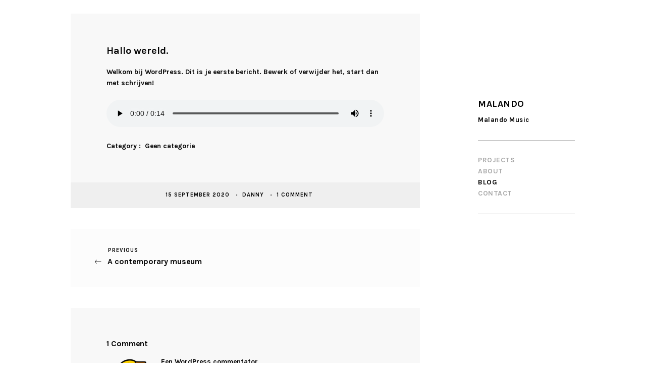

--- FILE ---
content_type: text/html; charset=UTF-8
request_url: https://malando.com/2020/09/15/hallo-wereld/
body_size: 7190
content:
<!DOCTYPE html>
<html lang="nl">
<head>
	<meta charset="UTF-8" />
	<meta http-equiv="X-UA-Compatible" content="IE=edge" />
	<meta name="viewport" content="width=device-width, initial-scale=1, maximum-scale=5" />
		<link rel="pingback" href="https://malando.com/xmlrpc.php">
		<title>Hallo wereld. &#8211; Malando</title>
<link rel='dns-prefetch' href='//fonts.googleapis.com' />
<link rel='dns-prefetch' href='//s.w.org' />
<link href='https://fonts.gstatic.com' crossorigin rel='preconnect' />
<link rel="alternate" type="application/rss+xml" title="Malando &raquo; Feed" href="https://malando.com/feed/" />
<link rel="alternate" type="application/rss+xml" title="Malando &raquo; Reactiesfeed" href="https://malando.com/comments/feed/" />
<link rel="alternate" type="application/rss+xml" title="Malando &raquo; Hallo wereld. Reactiesfeed" href="https://malando.com/2020/09/15/hallo-wereld/feed/" />
		<script type="text/javascript">
			window._wpemojiSettings = {"baseUrl":"https:\/\/s.w.org\/images\/core\/emoji\/13.0.0\/72x72\/","ext":".png","svgUrl":"https:\/\/s.w.org\/images\/core\/emoji\/13.0.0\/svg\/","svgExt":".svg","source":{"concatemoji":"https:\/\/malando.com\/wp-includes\/js\/wp-emoji-release.min.js?ver=5.5.17"}};
			!function(e,a,t){var n,r,o,i=a.createElement("canvas"),p=i.getContext&&i.getContext("2d");function s(e,t){var a=String.fromCharCode;p.clearRect(0,0,i.width,i.height),p.fillText(a.apply(this,e),0,0);e=i.toDataURL();return p.clearRect(0,0,i.width,i.height),p.fillText(a.apply(this,t),0,0),e===i.toDataURL()}function c(e){var t=a.createElement("script");t.src=e,t.defer=t.type="text/javascript",a.getElementsByTagName("head")[0].appendChild(t)}for(o=Array("flag","emoji"),t.supports={everything:!0,everythingExceptFlag:!0},r=0;r<o.length;r++)t.supports[o[r]]=function(e){if(!p||!p.fillText)return!1;switch(p.textBaseline="top",p.font="600 32px Arial",e){case"flag":return s([127987,65039,8205,9895,65039],[127987,65039,8203,9895,65039])?!1:!s([55356,56826,55356,56819],[55356,56826,8203,55356,56819])&&!s([55356,57332,56128,56423,56128,56418,56128,56421,56128,56430,56128,56423,56128,56447],[55356,57332,8203,56128,56423,8203,56128,56418,8203,56128,56421,8203,56128,56430,8203,56128,56423,8203,56128,56447]);case"emoji":return!s([55357,56424,8205,55356,57212],[55357,56424,8203,55356,57212])}return!1}(o[r]),t.supports.everything=t.supports.everything&&t.supports[o[r]],"flag"!==o[r]&&(t.supports.everythingExceptFlag=t.supports.everythingExceptFlag&&t.supports[o[r]]);t.supports.everythingExceptFlag=t.supports.everythingExceptFlag&&!t.supports.flag,t.DOMReady=!1,t.readyCallback=function(){t.DOMReady=!0},t.supports.everything||(n=function(){t.readyCallback()},a.addEventListener?(a.addEventListener("DOMContentLoaded",n,!1),e.addEventListener("load",n,!1)):(e.attachEvent("onload",n),a.attachEvent("onreadystatechange",function(){"complete"===a.readyState&&t.readyCallback()})),(n=t.source||{}).concatemoji?c(n.concatemoji):n.wpemoji&&n.twemoji&&(c(n.twemoji),c(n.wpemoji)))}(window,document,window._wpemojiSettings);
		</script>
		<style type="text/css">
img.wp-smiley,
img.emoji {
	display: inline !important;
	border: none !important;
	box-shadow: none !important;
	height: 1em !important;
	width: 1em !important;
	margin: 0 .07em !important;
	vertical-align: -0.1em !important;
	background: none !important;
	padding: 0 !important;
}
</style>
	<link rel='stylesheet' id='wp-block-library-css'  href='https://malando.com/wp-includes/css/dist/block-library/style.min.css?ver=5.5.17' type='text/css' media='all' />
<link rel='stylesheet' id='contact-form-7-css'  href='https://malando.com/wp-content/plugins/contact-form-7/includes/css/styles.css?ver=5.2.2' type='text/css' media='all' />
<link rel='stylesheet' id='kathy-google-fonts-css'  href='//fonts.googleapis.com/css?family=Karla%3A400%2C400i%2C700%2C700i' type='text/css' media='all' />
<link rel='stylesheet' id='ionicon-css'  href='https://malando.com/wp-content/themes/kathy/css/ionicons.min.css' type='text/css' media='all' />
<link rel='stylesheet' id='font-awesome-css'  href='https://malando.com/wp-content/themes/kathy/css/font-awesome.min.css' type='text/css' media='all' />
<link rel='stylesheet' id='jquery-mmenu-css'  href='https://malando.com/wp-content/themes/kathy/css/jquery.mmenu.all.css' type='text/css' media='all' />
<link rel='stylesheet' id='jquery-fancybox-css'  href='https://malando.com/wp-content/themes/kathy/css/jquery.fancybox.css' type='text/css' media='all' />
<link rel='stylesheet' id='jquery-fancybox-helpers-thumbs-css'  href='https://malando.com/wp-content/themes/kathy/css/fancybox/helpers/jquery.fancybox-thumbs.css' type='text/css' media='all' />
<link rel='stylesheet' id='jquery-fancybox-helpers-buttons-css'  href='https://malando.com/wp-content/themes/kathy/css/fancybox/helpers/jquery.fancybox-buttons.css' type='text/css' media='all' />
<link rel='stylesheet' id='kathy-theme-css'  href='https://malando.com/wp-content/themes/kathy/style.css?ver=2.0.0.1' type='text/css' media='all' />
<script type='text/javascript' src='https://malando.com/wp-includes/js/jquery/jquery.js?ver=1.12.4-wp' id='jquery-core-js'></script>
<script type='text/javascript' src='https://malando.com/wp-content/themes/kathy/js/modernizr-custom.js' id='modernizr-js'></script>
<link rel="https://api.w.org/" href="https://malando.com/wp-json/" /><link rel="alternate" type="application/json" href="https://malando.com/wp-json/wp/v2/posts/1" /><link rel="EditURI" type="application/rsd+xml" title="RSD" href="https://malando.com/xmlrpc.php?rsd" />
<link rel="wlwmanifest" type="application/wlwmanifest+xml" href="https://malando.com/wp-includes/wlwmanifest.xml" /> 
<link rel='prev' title='A contemporary museum' href='https://malando.com/2017/06/07/a-contemporary-museum/' />
<meta name="generator" content="WordPress 5.5.17" />
<link rel="canonical" href="https://malando.com/2020/09/15/hallo-wereld/" />
<link rel='shortlink' href='https://malando.com/?p=1' />
<link rel="alternate" type="application/json+oembed" href="https://malando.com/wp-json/oembed/1.0/embed?url=https%3A%2F%2Fmalando.com%2F2020%2F09%2F15%2Fhallo-wereld%2F" />
<link rel="alternate" type="text/xml+oembed" href="https://malando.com/wp-json/oembed/1.0/embed?url=https%3A%2F%2Fmalando.com%2F2020%2F09%2F15%2Fhallo-wereld%2F&#038;format=xml" />
<style id="kirki-inline-styles">h1, h2, h3, h4, h5, h6, .site-logo, .site-logo a, .site-title, #mobile-menu-toggle, #mobile-menu-entity, .post-intro, .post-navigation, .portfolio-categories{font-family:Karla;}body, .tagline{font-family:Karla;}.site-title-heading, .site-title, .logo-tagline-wrapper .logo-wrapper{text-transform:uppercase;font-size:18px;font-weight:700;letter-spacing:0.5px;}.tagline{font-size:13px;font-weight:400;letter-spacing:0.5px;color:#050505;}.menu-style{text-transform:uppercase;font-size:14px;font-weight:700;}.menu-style > li{letter-spacing:0.5px;}.sub-menu{font-size:13px;width:18.18em;background-color:#efefef;}.menu-list .sub-menu a, .menu-list .children a{font-weight:400;color:#050505;}.sub-menu li{letter-spacing:0.5px;}.copyright-social-wrapper, .search-button-text{text-transform:uppercase;font-size:11px;}.social-icons{font-size:1.3em;}.copyright-social-wrapper{letter-spacing:1px;color:#888;}h1{font-size:1.8em;}h2{font-size:1.5em;}h3{font-size:1.375em;}h4{font-size:1.25em;}h5{font-size:1.125em;}h6{font-size:1em;}h1, h2, h3, h4, h5, h6, .post-title, .post-item .post-title a, .section-title, .section-title a{font-weight:700;color:#050505;}h1, h2, h3, .post-title, .post-item .post-title a, .section-title{letter-spacing:0px;}body, main{font-size:14px;}body, .post-content, .post-excerpt, .image-caption, .section-content{font-weight:400;}main a{font-weight:700;}.search-result-list article .post-title, .blog-list article .post-title{font-size:1.42em;}.post-title{font-size:1.42em;}.post-meta-wrapper{font-size:0.78em;}.section-title{font-size:1.14em;}.numbers-pagination{font-size:1em;}.widget-title{font-size:1em;font-weight:700;letter-spacing:1px;color:#050505;}.theme-widget-area{font-size:13px;font-weight:400;letter-spacing:0px;color:#050505;}.theme-widget-area a{font-weight:700;color:#050505;}.portfolio-title{text-transform:none;font-size:0.8em;font-weight:400;letter-spacing:0.5px;}.portfolio-categories{text-transform:lowercase;font-size:1.28em;font-weight:700;letter-spacing:0.25px;}body{background-color:#fff;}#search-panel-wrapper .search-field, #search-close-button{color:#050505;}#search-panel-wrapper .search-field{border-color:#050505;}#search-panel-wrapper{background-color:#ffffff;}.fancybox-overlay{background:rgba(248,248,248,1) !important;}.fancybox-title-outside-wrap, .fancybox-close{color:#050505;}table, table th, table td, .woocommerce .shop_table th, .woocommerce .shop_table td, .checkout_coupon, .woocommerce-form-login, .woocommerce .register, .woocommerce ul.order_details, .woocommerce ul.order_details li, .woocommerce-MyAccount-navigation a, .blog-single .post-meta-wrapper, .comment-respond, .comment-navigation, .wc-tabs a, .wc-tab.panel, .single-product .variations{border-color:#eaeaea;}.upsells .products, .related .products, .cross-sells .products{background-color:#eaeaea;}table th, .payment_box{background-color:#f1f1f1;}.payment_box::after{border-color:transparent transparent #f1f1f1;}table tr:hover{background-color:#f8f8f8;}input[type="text"], input[type="password"], input[type="email"], input[type="search"], input[type="number"], input[type="url"], input[type="tel"], textarea, select, .select2-container .select2-selection--single .select2-selection__rendered{color:#050505;}.select2-container--default .select2-selection--single .select2-selection__arrow b{border-color:#050505 transparent transparent;}.select2-container--default.select2-container--open .select2-selection--single .select2-selection__arrow b{border-color:transparent transparent #050505;}input[type="text"], input[type="password"], input[type="email"], input[type="search"], input[type="number"], input[type="url"], input[type="tel"], textarea, select, .select2-container .select2-selection--single{border-color:#ccc;background-color:#fff;}.theme-widget-area input:focus, .theme-widget-area textarea:focus, .theme-widget-area input[type="button"], .theme-widget-area input[type="submit"], .theme-widget-area button, .theme-widget-area a.button{border-color:#fff;}input:focus, textarea:focus{border-color:#050505;}input[type="button"], input[type="submit"], button, a.button, .post-item .button{color:#ffffff;background-color:#050505;}.site-title-heading a, .site-title{color:#050505;}.menu-list > li > a{color:#aaa;}.menu-style > li:hover > a, .menu-style > li > a:hover{color:#050505;}#root-container .menu-style > .current_page_item > a, #root-container .menu-style > .current-menu-item > a, #root-container .menu-style > .current-menu-parent > a, #root-container .menu-style > .current-menu-ancestor > a, #root-container .menu-style > li.active > a, #mobile-menu-toggle{color:#050505;}.sub-menu > li:hover > a, .menu-list .children > li:hover > a, .portfolio-categories > li:hover > a{color:#050505;}.sub-menu .sub-menu, .menu-list > li > .children .children{background-color:#e1e1e1;}.site-menu, .logo-tagline-wrapper{border-color:#b5b5b5;}.copyright-social-wrapper a, .search-button-wrapper a{color:#050505;}#content-container, .meta-title, .price{color:#050505;}.post-item a, .post-meta-wrapper, .post-meta a, .content-section-wrapper a, .next-prev-post-navigation a, .woocommerce-products-header a{color:#050505;}.post-content-container, .content-section-wrapper, .single-uxbarn_portfolio .portfolio-item, .portfolio-loading-wrapper, .wc-tabs li.active a, .wc-tabs li.active a, .product-category{background-color:#f8f8f8;}.wc-tabs li.active a{border-bottom-color:#f8f8f8;}.post-image, .post-meta-wrapper{background-color:#efefef;}.next-prev-post-navigation{background-color:#fcfcfc;}.numbers-pagination a, .numbers-pagination .current::after, .numbers-pagination a::after, .woocommerce-pagination .page-numbers a{color:#050505;}.numbers-pagination .current, .woocommerce-pagination .page-numbers .current{color:#ccc;}.inner-theme-widget-area{background:#fff;border-color:#b5b5b5;}.loading-text{color:#050505;}.progress-bar{background:#050505;}.loading-bar{background:#888;}.portfolio-categories a{color:#aaa;}body .portfolio-categories a:hover{color:#050505;}.active-portfolio-category-title{color:#050505;}@media only screen and (max-width: 600px){.theme-wc-enabled .woocommerce .shop_table tr{border-color:#eaeaea;}}@media only screen and (max-width: 1150px){#side-container{border-color:#b5b5b5;}}@media only screen and (max-width: 1000px){.portfolio-categories li::after{color:#aaa;}}/* latin-ext */
@font-face {
  font-family: 'Karla';
  font-style: italic;
  font-weight: 400;
  font-display: swap;
  src: url(https://malando.com/wp-content/fonts/karla/font) format('woff');
  unicode-range: U+0100-02BA, U+02BD-02C5, U+02C7-02CC, U+02CE-02D7, U+02DD-02FF, U+0304, U+0308, U+0329, U+1D00-1DBF, U+1E00-1E9F, U+1EF2-1EFF, U+2020, U+20A0-20AB, U+20AD-20C0, U+2113, U+2C60-2C7F, U+A720-A7FF;
}
/* latin */
@font-face {
  font-family: 'Karla';
  font-style: italic;
  font-weight: 400;
  font-display: swap;
  src: url(https://malando.com/wp-content/fonts/karla/font) format('woff');
  unicode-range: U+0000-00FF, U+0131, U+0152-0153, U+02BB-02BC, U+02C6, U+02DA, U+02DC, U+0304, U+0308, U+0329, U+2000-206F, U+20AC, U+2122, U+2191, U+2193, U+2212, U+2215, U+FEFF, U+FFFD;
}
/* latin-ext */
@font-face {
  font-family: 'Karla';
  font-style: italic;
  font-weight: 700;
  font-display: swap;
  src: url(https://malando.com/wp-content/fonts/karla/font) format('woff');
  unicode-range: U+0100-02BA, U+02BD-02C5, U+02C7-02CC, U+02CE-02D7, U+02DD-02FF, U+0304, U+0308, U+0329, U+1D00-1DBF, U+1E00-1E9F, U+1EF2-1EFF, U+2020, U+20A0-20AB, U+20AD-20C0, U+2113, U+2C60-2C7F, U+A720-A7FF;
}
/* latin */
@font-face {
  font-family: 'Karla';
  font-style: italic;
  font-weight: 700;
  font-display: swap;
  src: url(https://malando.com/wp-content/fonts/karla/font) format('woff');
  unicode-range: U+0000-00FF, U+0131, U+0152-0153, U+02BB-02BC, U+02C6, U+02DA, U+02DC, U+0304, U+0308, U+0329, U+2000-206F, U+20AC, U+2122, U+2191, U+2193, U+2212, U+2215, U+FEFF, U+FFFD;
}
/* latin-ext */
@font-face {
  font-family: 'Karla';
  font-style: normal;
  font-weight: 400;
  font-display: swap;
  src: url(https://malando.com/wp-content/fonts/karla/font) format('woff');
  unicode-range: U+0100-02BA, U+02BD-02C5, U+02C7-02CC, U+02CE-02D7, U+02DD-02FF, U+0304, U+0308, U+0329, U+1D00-1DBF, U+1E00-1E9F, U+1EF2-1EFF, U+2020, U+20A0-20AB, U+20AD-20C0, U+2113, U+2C60-2C7F, U+A720-A7FF;
}
/* latin */
@font-face {
  font-family: 'Karla';
  font-style: normal;
  font-weight: 400;
  font-display: swap;
  src: url(https://malando.com/wp-content/fonts/karla/font) format('woff');
  unicode-range: U+0000-00FF, U+0131, U+0152-0153, U+02BB-02BC, U+02C6, U+02DA, U+02DC, U+0304, U+0308, U+0329, U+2000-206F, U+20AC, U+2122, U+2191, U+2193, U+2212, U+2215, U+FEFF, U+FFFD;
}
/* latin-ext */
@font-face {
  font-family: 'Karla';
  font-style: normal;
  font-weight: 700;
  font-display: swap;
  src: url(https://malando.com/wp-content/fonts/karla/font) format('woff');
  unicode-range: U+0100-02BA, U+02BD-02C5, U+02C7-02CC, U+02CE-02D7, U+02DD-02FF, U+0304, U+0308, U+0329, U+1D00-1DBF, U+1E00-1E9F, U+1EF2-1EFF, U+2020, U+20A0-20AB, U+20AD-20C0, U+2113, U+2C60-2C7F, U+A720-A7FF;
}
/* latin */
@font-face {
  font-family: 'Karla';
  font-style: normal;
  font-weight: 700;
  font-display: swap;
  src: url(https://malando.com/wp-content/fonts/karla/font) format('woff');
  unicode-range: U+0000-00FF, U+0131, U+0152-0153, U+02BB-02BC, U+02C6, U+02DA, U+02DC, U+0304, U+0308, U+0329, U+2000-206F, U+20AC, U+2122, U+2191, U+2193, U+2212, U+2215, U+FEFF, U+FFFD;
}</style></head>
		
<body class="post-template-default single single-post postid-1 single-format-standard " >
	
	<div id="root-container" class="clearfix">
		
		<header id="side-container">
			
						
			<div class="logo-tagline-wrapper  with-tagline ">
				<div class="logo-wrapper">
						
										
						<a href="https://malando.com/">
						<span class="site-title">Malando</span>						</a>
						
										
				</div>
				
				<span class="tagline">Malando Music</span>				
			</div>
			
			<nav class="site-menu">
				
				<ul id="menu-main-menu" class="menu-list menu-style"><li id="menu-item-28" class="menu-item menu-item-type-post_type menu-item-object-page menu-item-home menu-item-28"><a href="https://malando.com/">Projects</a></li>
<li id="menu-item-25" class="menu-item menu-item-type-post_type menu-item-object-page menu-item-25"><a href="https://malando.com/about-kathy-paulson/">About</a></li>
<li id="menu-item-26" class="menu-item menu-item-type-post_type menu-item-object-page current_page_parent menu-item-26 current-menu-item"><a href="https://malando.com/blog/">Blog</a></li>
<li id="menu-item-27" class="menu-item menu-item-type-post_type menu-item-object-page menu-item-27"><a href="https://malando.com/contact/">Contact</a></li>
</ul>				
				<!-- Mobile menu container: the items will be generated in the JS -->
				<div id="mobile-menu">
					<a id="mobile-menu-toggle" href="#mobile-menu-entity">
						<span class="mobile-menu-text">Menu</span>
						<i class="ion-navicon"></i></a>
					<div id="mobile-menu-entity"></div>
				</div>
				
			</nav>
			
						
			<div class="copyright-social-wrapper">
				
								
								
			</div>
			
		</header>
		
		<div id="main-container">
			<main id="content-container" class="clearfix">
				
	
	<div class="blog-single">
			
		<article id="post-1" class="post-1 post type-post status-publish format-standard hentry category-geen-categorie post-item no-post-thumbnail">
				
						
			<div class="post-content-container clearfix">
				
				<h1 class="post-title">Hallo wereld.</h1>
				
				<div class="inner-post-content-container">
					<div class="post-content">
						
<p>Welkom bij WordPress. Dit is je eerste bericht. Bewerk of verwijder het, start dan met schrijven!</p>



<p></p>



<figure class="wp-block-audio"><audio controls src="https://malando.com/wp-content/uploads/2020/09/Untitled-Unreleased-Song-Snippet.mp3"></audio></figure>
						
						
						<div class="post-categories-tags-wrapper">
							
														
															<ul class="post-meta meta-others meta-categories">
									<li class="meta-title">
										Category									</li>
									<li><a href="https://malando.com/category/geen-categorie/">Geen categorie</a></li>								</ul>
														
														
														
						</div>
						<!-- .post-categories-tags-wrapper -->
						
					</div>
				</div>
				<!-- .inner-post-content-container -->
			</div>
			<!-- .post-content-container -->
			
			
<!-- Blog Meta Info -->
<div class="post-meta-wrapper">
	<div class="inner-post-meta-wrapper">
		
		<ul class="post-meta meta-general">
			<li class="meta-date">
				<a href="https://malando.com/2020/09/15/hallo-wereld/">
					<time class="published" datetime="2020-09-15">15 september 2020</time>
				</a>
			</li>

						
						
				<li class="meta-author">
					<a href="https://malando.com/author/danny/">
						danny					</a>
				</li>
				
							
							<li class="meta-comments">
					<a href="https://malando.com/2020/09/15/hallo-wereld/#comments">1 Comment</a>				</li>
					</ul>
		
	</div>
</div>
<!-- .post-meta-wrapper -->
						
						
			<div class="next-prev-post-navigation content-width">
	<nav class="navigation post-navigation" role="navigation" aria-label="Berichten">
		<h2 class="screen-reader-text">Bericht navigatie</h2>
		<div class="nav-links"><div class="nav-previous"><a href="https://malando.com/2017/06/07/a-contemporary-museum/" rel="prev"><span class="screen-reader-text">Previous Post</span><span aria-hidden="true" class="nav-subtitle">Previous</span> <span class="nav-title"><span class="nav-title-icon-wrapper"><i class="ion-ios-arrow-thin-left"></i></span>A contemporary museum</span></a></div></div>
	</nav></div>
<section id="comments" class="comments content-section-wrapper clearfix ">
	<h3 class="section-title">1 Comment</h3>
	<div class="section-content clearfix">
		
					
			<ul class="comment-list">
						<li class="comment even thread-even depth-1" id="comment-1">
		
					<article id="div-comment-1" class="comment-body clearfix">
				
			<div class="comment-author-avatar">
				<img alt='' src='https://secure.gravatar.com/avatar/d7a973c7dab26985da5f961be7b74480?s=100&#038;d=mm&#038;r=g' srcset='https://secure.gravatar.com/avatar/d7a973c7dab26985da5f961be7b74480?s=200&#038;d=mm&#038;r=g 2x' class='avatar avatar-100 photo' height='100' width='100' loading='lazy'/>			</div>
			
			<div class="comment-content-wrapper">
				
								
				<footer class="comment-meta">
					<div class="comment-author">
						<cite class="fn"><a href='https://wordpress.org/' rel='external nofollow ugc' class='url'>Een WordPress commentator</a></cite> 					</div>
					
					<div class="comment-date">
						<a href="https://malando.com/2020/09/15/hallo-wereld/#comment-1">15 september 2020 at 13:27</a>
					</div>
				</footer>
				
				<div class="comment-content">
					<p>Hoi, dit is een reactie.<br />
Om te beginnen met beheren, bewerken en verwijderen van reacties, ga je naar het Reacties scherm op het dashboard.<br />
Avatars van auteurs komen van <a href="https://gravatar.com">Gravatar</a>.</p>
									</div>
				
				<div class="reply">
					<a rel='nofollow' class='comment-reply-link' href='https://malando.com/2020/09/15/hallo-wereld/?replytocom=1#respond' data-commentid="1" data-postid="1" data-belowelement="div-comment-1" data-respondelement="respond" data-replyto="Antwoord op Een WordPress commentator" aria-label='Antwoord op Een WordPress commentator'>Reply</a>				</div>
				
			</div>
			
					</article>
				</li><!-- #comment-## -->
			</ul>
			
						
				
				
			<div id="respond" class="comment-respond">
		<h3 id="reply-title" class="comment-reply-title">Geef een reactie <small><a rel="nofollow" id="cancel-comment-reply-link" href="/2020/09/15/hallo-wereld/#respond" style="display:none;">Reactie annuleren</a></small></h3><form action="https://malando.com/wp-comments-post.php" method="post" id="commentform" class="comment-form" novalidate><p class="comment-notes"><span id="email-notes">Het e-mailadres wordt niet gepubliceerd.</span> Vereiste velden zijn gemarkeerd met <span class="required">*</span></p><p class="comment-form-comment"><label for="comment">Reactie</label> <textarea id="comment" name="comment" cols="45" rows="8" maxlength="65525" required="required"></textarea></p><p class="comment-form-author"><label for="author">Naam <span class="required">*</span></label> <input id="author" name="author" type="text" value="" size="30" maxlength="245" required='required' /></p>
<p class="comment-form-email"><label for="email">E-mail <span class="required">*</span></label> <input id="email" name="email" type="email" value="" size="30" maxlength="100" aria-describedby="email-notes" required='required' /></p>
<p class="comment-form-url"><label for="url">Site</label> <input id="url" name="url" type="url" value="" size="30" maxlength="200" /></p>
<p class="comment-form-cookies-consent"><input id="wp-comment-cookies-consent" name="wp-comment-cookies-consent" type="checkbox" value="yes" /> <label for="wp-comment-cookies-consent">Mijn naam, e-mail en site bewaren in deze browser voor de volgende keer wanneer ik een reactie plaats.</label></p>
<p class="form-submit"><input name="submit" type="submit" id="submit" class="submit" value="Reactie plaatsen" /> <input type='hidden' name='comment_post_ID' value='1' id='comment_post_ID' />
<input type='hidden' name='comment_parent' id='comment_parent' value='0' />
</p><p style="display: none;"><input type="hidden" id="ak_js" name="ak_js" value="65"/></p></form>	</div><!-- #respond -->
			
	</div>
</section>			
			
		</article>
		
	</div>
	<!-- .blog-single -->
	


			</main>
			<!-- #content-container -->
		
		</div>
		<!-- #main-container -->
			
	</div>
	<!-- #root-container -->

	

	
	<!-- Fullscreen Search Panel -->
	<div id="search-panel-wrapper">
		<div id="inner-search-panel">
			<form role="search" method="get" class="search-form" action="https://malando.com/">
				<label>
					<span class="screen-reader-text">Zoeken naar:</span>
					<input type="search" class="search-field" placeholder="Zoeken &hellip;" value="" name="s" />
				</label>
				<input type="submit" class="search-submit" value="Zoeken" />
			</form>			<a id="search-close-button" href="javascript:;" title="Close"><i class="ion-ios-close-empty"></i></a>
		</div>
	</div>
	
	<script type='text/javascript' id='contact-form-7-js-extra'>
/* <![CDATA[ */
var wpcf7 = {"apiSettings":{"root":"https:\/\/malando.com\/wp-json\/contact-form-7\/v1","namespace":"contact-form-7\/v1"}};
/* ]]> */
</script>
<script type='text/javascript' src='https://malando.com/wp-content/plugins/contact-form-7/includes/js/scripts.js?ver=5.2.2' id='contact-form-7-js'></script>
<script type='text/javascript' src='https://malando.com/wp-content/themes/kathy/js/superfish.js' id='superfish-js'></script>
<script type='text/javascript' src='https://malando.com/wp-content/themes/kathy/js/jquery.fitvids.js' id='jquery-fitvids-js'></script>
<script type='text/javascript' src='https://malando.com/wp-content/themes/kathy/js/jquery.mmenu.all.js' id='jquery-mmenu-js'></script>
<script type='text/javascript' src='https://malando.com/wp-content/themes/kathy/js/jquery.fancybox.pack.js' id='jquery-fancybox-js'></script>
<script type='text/javascript' src='https://malando.com/wp-content/themes/kathy/js/fancybox-helpers/jquery.fancybox-thumbs.js' id='jquery-fancybox-helpers-thumbs-js'></script>
<script type='text/javascript' src='https://malando.com/wp-content/themes/kathy/js/fancybox-helpers/jquery.fancybox-buttons.js' id='jquery-fancybox-helpers-buttons-js'></script>
<script type='text/javascript' src='https://malando.com/wp-includes/js/imagesloaded.min.js?ver=4.1.4' id='imagesloaded-js'></script>
<script type='text/javascript' src='https://malando.com/wp-content/themes/kathy/js/jquery.flex-images.js' id='jquery-flex-images-js'></script>
<script type='text/javascript' src='https://malando.com/wp-content/themes/kathy/js/jquery.easing.js' id='jquery-easing-js'></script>
<script type='text/javascript' id='kathy-theme-js-extra'>
/* <![CDATA[ */
var ThemeOptions = {"clear_text":"Clear","justified_images_row_height":"350","modal_search_input_text":"Type and hit enter","show_search_button":"","enable_lightbox_wp_gallery":"1","lightbox_error_text":"The requested content cannot be loaded. Please try again later.","lightbox_next_text":"Next","lightbox_prev_text":"Previous","lightbox_close_text":"Close","lightbox_start_slide_text":"Start slideshow","lightbox_pause_slide_text":"Pause slideshow","lightbox_toggle_size_text":"Toggle size"};
/* ]]> */
</script>
<script type='text/javascript' src='https://malando.com/wp-content/themes/kathy/js/kathy.js?ver=2.0.0.1' id='kathy-theme-js'></script>
<script type='text/javascript' src='https://malando.com/wp-includes/js/comment-reply.min.js?ver=5.5.17' id='comment-reply-js'></script>
<script type='text/javascript' src='https://malando.com/wp-includes/js/wp-embed.min.js?ver=5.5.17' id='wp-embed-js'></script>
	
</body>
</html>

--- FILE ---
content_type: text/javascript
request_url: https://malando.com/wp-content/themes/kathy/js/jquery.fancybox.pack.js
body_size: 9842
content:
/*! fancyBox v2.1.7 fancyapps.com | fancyapps.com/fancybox/#license */
(function(t, J, f, x) {
    var L = f("html"),
        q = f(t),
        p = f(J),
        b = f.fancybox = function() {
            b.open.apply(this, arguments)
        },
        K = navigator.userAgent.match(/msie/i),
        D = null,
        u = J.createTouch !== x,
        v = function(a) {
            return a && a.hasOwnProperty && a instanceof f
        },
        r = function(a) {
            return a && "string" === f.type(a)
        },
        G = function(a) {
            return r(a) && 0 < a.indexOf("%")
        },
        m = function(a, c) {
            var d = parseInt(a, 10) || 0;
            c && G(a) && (d *= b.getViewport()[c] / 100);
            return Math.ceil(d)
        },
        y = function(a, b) {
            return m(a, b) + "px"
        };
    f.extend(b, {
        version: "2.1.7",
        defaults: {
            padding: 15,
            margin: 20,
            width: 800,
            height: 600,
            minWidth: 100,
            minHeight: 100,
            maxWidth: 9999,
            maxHeight: 9999,
            pixelRatio: 1,
            autoSize: !0,
            autoHeight: !1,
            autoWidth: !1,
            autoResize: !0,
            autoCenter: !u,
            fitToView: !0,
            aspectRatio: !1,
            topRatio: .5,
            leftRatio: .5,
            scrolling: "auto",
            wrapCSS: "",
            arrows: !0,
            closeBtn: !0,
            closeClick: !1,
            nextClick: !1,
            mouseWheel: !0,
            autoPlay: !1,
            playSpeed: 3E3,
            preload: 3,
            modal: !1,
            loop: !0,
            ajax: {
                dataType: "html",
                headers: {
                    "X-fancyBox": !0
                }
            },
            iframe: {
                scrolling: "auto",
                preload: !0
            },
            swf: {
                wmode: "transparent",
                allowfullscreen: "true",
                allowscriptaccess: "always"
            },
            keys: {
                next: {
                    13: "left",
                    34: "up",
                    39: "left",
                    40: "up"
                },
                prev: {
                    8: "right",
                    33: "down",
                    37: "right",
                    38: "down"
                },
                close: [27],
                play: [32],
                toggle: [70]
            },
            direction: {
                next: "left",
                prev: "right"
            },
            scrollOutside: !0,
            index: 0,
            type: null,
            href: null,
            content: null,
            title: null,
            tpl: {
                wrap: '<div class="fancybox-wrap" tabIndex="-1"><div class="fancybox-skin"><div class="fancybox-outer"><div class="fancybox-inner"></div></div></div></div>',
                image: '<img class="fancybox-image" src="{href}" alt="" />',
                iframe: '<iframe id="fancybox-frame{rnd}" name="fancybox-frame{rnd}" class="fancybox-iframe" frameborder="0" vspace="0" hspace="0" webkitAllowFullScreen mozallowfullscreen allowFullScreen' +
                    (K ? ' allowtransparency="true"' : "") + "></iframe>",
                error: '<p class="fancybox-error">The requested content cannot be loaded.<br/>Please try again later.</p>',
                closeBtn: '<a title="Close" class="fancybox-item fancybox-close" href="javascript:;"></a>',
                next: '<a title="Next" class="fancybox-nav fancybox-next" href="javascript:;"><span></span></a>',
                prev: '<a title="Previous" class="fancybox-nav fancybox-prev" href="javascript:;"><span></span></a>',
                loading: '<div id="fancybox-loading"><div></div></div>'
            },
            openEffect: "fade",
            openSpeed: 250,
            openEasing: "swing",
            openOpacity: !0,
            openMethod: "zoomIn",
            closeEffect: "fade",
            closeSpeed: 250,
            closeEasing: "swing",
            closeOpacity: !0,
            closeMethod: "zoomOut",
            nextEffect: "elastic",
            nextSpeed: 250,
            nextEasing: "swing",
            nextMethod: "changeIn",
            prevEffect: "elastic",
            prevSpeed: 250,
            prevEasing: "swing",
            prevMethod: "changeOut",
            helpers: {
                overlay: !0,
                title: !0
            },
            onCancel: f.noop,
            beforeLoad: f.noop,
            afterLoad: f.noop,
            beforeShow: f.noop,
            afterShow: f.noop,
            beforeChange: f.noop,
            beforeClose: f.noop,
            afterClose: f.noop
        },
        group: {},
        opts: {},
        previous: null,
        coming: null,
        current: null,
        isActive: !1,
        isOpen: !1,
        isOpened: !1,
        wrap: null,
        skin: null,
        outer: null,
        inner: null,
        player: {
            timer: null,
            isActive: !1
        },
        ajaxLoad: null,
        imgPreload: null,
        transitions: {},
        helpers: {},
        open: function(a, c) {
            if (a && (f.isPlainObject(c) || (c = {}), !1 !== b.close(!0))) return f.isArray(a) || (a = v(a) ? f(a).get() : [a]), f.each(a, function(d, e) {
                var k = {},
                    g, l, h, n, m;
                "object" === f.type(e) && (e.nodeType && (e = f(e)), v(e) ? (k = {
                    href: e.data("fancybox-href") || e.attr("href"),
                    title: f("<div/>").text(e.data("fancybox-title") ||
                        e.attr("title") || "").html(),
                    isDom: !0,
                    element: e
                }, f.metadata && f.extend(!0, k, e.metadata())) : k = e);
                g = c.href || k.href || (r(e) ? e : null);
                l = c.title !== x ? c.title : k.title || "";
                n = (h = c.content || k.content) ? "html" : c.type || k.type;
                !n && k.isDom && (n = e.data("fancybox-type"), n || (n = (n = e.prop("class").match(/fancybox\.(\w+)/)) ? n[1] : null));
                r(g) && (n || (b.isImage(g) ? n = "image" : b.isSWF(g) ? n = "swf" : "#" === g.charAt(0) ? n = "inline" : r(e) && (n = "html", h = e)), "ajax" === n && (m = g.split(/\s+/, 2), g = m.shift(), m = m.shift()));
                h || ("inline" === n ? g ? h = f(r(g) ?
                    g.replace(/.*(?=#[^\s]+$)/, "") : g) : k.isDom && (h = e) : "html" === n ? h = g : n || g || !k.isDom || (n = "inline", h = e));
                f.extend(k, {
                    href: g,
                    type: n,
                    content: h,
                    title: l,
                    selector: m
                });
                a[d] = k
            }), b.opts = f.extend(!0, {}, b.defaults, c), c.keys !== x && (b.opts.keys = c.keys ? f.extend({}, b.defaults.keys, c.keys) : !1), b.group = a, b._start(b.opts.index)
        },
        cancel: function() {
            var a = b.coming;
            a && !1 === b.trigger("onCancel") || (b.hideLoading(), a && (b.ajaxLoad && b.ajaxLoad.abort(), b.ajaxLoad = null, b.imgPreload && (b.imgPreload.onload = b.imgPreload.onerror = null), a.wrap &&
                a.wrap.stop(!0, !0).trigger("onReset").remove(), b.coming = null, b.current || b._afterZoomOut(a)))
        },
        close: function(a) {
            b.cancel();
            !1 !== b.trigger("beforeClose") && (b.unbindEvents(), b.isActive && (b.isOpen && !0 !== a ? (b.isOpen = b.isOpened = !1, b.isClosing = !0, f(".fancybox-item, .fancybox-nav").remove(), b.wrap.stop(!0, !0).removeClass("fancybox-opened"), b.transitions[b.current.closeMethod]()) : (f(".fancybox-wrap").stop(!0).trigger("onReset").remove(), b._afterZoomOut())))
        },
        play: function(a) {
            var c = function() {
                    clearTimeout(b.player.timer)
                },
                d = function() {
                    c();
                    b.current && b.player.isActive && (b.player.timer = setTimeout(b.next, b.current.playSpeed))
                },
                e = function() {
                    c();
                    p.unbind(".player");
                    b.player.isActive = !1;
                    b.trigger("onPlayEnd")
                };
            !0 === a || !b.player.isActive && !1 !== a ? b.current && (b.current.loop || b.current.index < b.group.length - 1) && (b.player.isActive = !0, p.bind({
                "onCancel.player beforeClose.player": e,
                "onUpdate.player": d,
                "beforeLoad.player": c
            }), d(), b.trigger("onPlayStart")) : e()
        },
        next: function(a) {
            var c = b.current;
            c && (r(a) || (a = c.direction.next), b.jumpto(c.index +
                1, a, "next"))
        },
        prev: function(a) {
            var c = b.current;
            c && (r(a) || (a = c.direction.prev), b.jumpto(c.index - 1, a, "prev"))
        },
        jumpto: function(a, c, d) {
            var e = b.current;
            e && (a = m(a), b.direction = c || e.direction[a >= e.index ? "next" : "prev"], b.router = d || "jumpto", e.loop && (0 > a && (a = e.group.length + a % e.group.length), a %= e.group.length), e.group[a] !== x && (b.cancel(), b._start(a)))
        },
        reposition: function(a, c) {
            var d = b.current,
                e = d ? d.wrap : null,
                k;
            e && (k = b._getPosition(c), a && "scroll" === a.type ? (delete k.position, e.stop(!0, !0).animate(k, 200)) : (e.css(k),
                d.pos = f.extend({}, d.dim, k)))
        },
        update: function(a) {
            var c = a && a.originalEvent && a.originalEvent.type,
                d = !c || "orientationchange" === c;
            d && (clearTimeout(D), D = null);
            b.isOpen && !D && (D = setTimeout(function() {
                var e = b.current;
                e && !b.isClosing && (b.wrap.removeClass("fancybox-tmp"), (d || "load" === c || "resize" === c && e.autoResize) && b._setDimension(), "scroll" === c && e.canShrink || b.reposition(a), b.trigger("onUpdate"), D = null)
            }, d && !u ? 0 : 300))
        },
        toggle: function(a) {
            b.isOpen && (b.current.fitToView = "boolean" === f.type(a) ? a : !b.current.fitToView,
                u && (b.wrap.removeAttr("style").addClass("fancybox-tmp"), b.trigger("onUpdate")), b.update())
        },
        hideLoading: function() {
            p.unbind(".loading");
            f("#fancybox-loading").remove()
        },
        showLoading: function() {
            var a, c;
            b.hideLoading();
            a = f(b.opts.tpl.loading).click(b.cancel).appendTo("body");
            p.bind("keydown.loading", function(a) {
                27 === (a.which || a.keyCode) && (a.preventDefault(), b.cancel())
            });
            b.defaults.fixed || (c = b.getViewport(), a.css({
                position: "absolute",
                top: .5 * c.h + c.y,
                left: .5 * c.w + c.x
            }));
            b.trigger("onLoading")
        },
        getViewport: function() {
            var a =
                b.current && b.current.locked || !1,
                c = {
                    x: q.scrollLeft(),
                    y: q.scrollTop()
                };
            a && a.length ? (c.w = a[0].clientWidth, c.h = a[0].clientHeight) : (c.w = u && t.innerWidth ? t.innerWidth : q.width(), c.h = u && t.innerHeight ? t.innerHeight : q.height());
            return c
        },
        unbindEvents: function() {
            b.wrap && v(b.wrap) && b.wrap.unbind(".fb");
            p.unbind(".fb");
            q.unbind(".fb")
        },
        bindEvents: function() {
            var a = b.current,
                c;
            a && (q.bind("orientationchange.fb" + (u ? "" : " resize.fb") + (a.autoCenter && !a.locked ? " scroll.fb" : ""), b.update), (c = a.keys) && p.bind("keydown.fb",
                function(d) {
                    var e = d.which || d.keyCode,
                        k = d.target || d.srcElement;
                    if (27 === e && b.coming) return !1;
                    d.ctrlKey || d.altKey || d.shiftKey || d.metaKey || k && (k.type || f(k).is("[contenteditable]")) || f.each(c, function(c, k) {
                        if (1 < a.group.length && k[e] !== x) return b[c](k[e]), d.preventDefault(), !1;
                        if (-1 < f.inArray(e, k)) return b[c](), d.preventDefault(), !1
                    })
                }), f.fn.mousewheel && a.mouseWheel && b.wrap.bind("mousewheel.fb", function(c, e, k, g) {
                for (var d = f(c.target || null), h = !1; d.length && !(h || d.is(".fancybox-skin") || d.is(".fancybox-wrap"));) h =
                    (h = d[0]) && !(h.style.overflow && "hidden" === h.style.overflow) && (h.clientWidth && h.scrollWidth > h.clientWidth || h.clientHeight && h.scrollHeight > h.clientHeight), d = f(d).parent();
                0 !== e && !h && 1 < b.group.length && !a.canShrink && (0 < g || 0 < k ? b.prev(0 < g ? "down" : "left") : (0 > g || 0 > k) && b.next(0 > g ? "up" : "right"), c.preventDefault())
            }))
        },
        trigger: function(a, c) {
            var d, e = c || b.coming || b.current;
            if (e) {
                f.isFunction(e[a]) && (d = e[a].apply(e, Array.prototype.slice.call(arguments, 1)));
                if (!1 === d) return !1;
                e.helpers && f.each(e.helpers, function(c,
                    d) {
                    if (d && b.helpers[c] && f.isFunction(b.helpers[c][a])) b.helpers[c][a](f.extend(!0, {}, b.helpers[c].defaults, d), e)
                })
            }
            p.trigger(a)
        },
        isImage: function(a) {
            return r(a) && a.match(/(^data:image\/.*,)|(\.(jp(e|g|eg)|gif|png|bmp|webp|svg)((\?|#).*)?$)/i)
        },
        isSWF: function(a) {
            return r(a) && a.match(/\.(swf)((\?|#).*)?$/i)
        },
        _start: function(a) {
            var c = {},
                d, e;
            a = m(a);
            d = b.group[a] || null;
            if (!d) return !1;
            c = f.extend(!0, {}, b.opts, d);
            d = c.margin;
            e = c.padding;
            "number" === f.type(d) && (c.margin = [d, d, d, d]);
            "number" === f.type(e) && (c.padding = [e, e, e, e]);
            c.modal && f.extend(!0, c, {
                closeBtn: !1,
                closeClick: !1,
                nextClick: !1,
                arrows: !1,
                mouseWheel: !1,
                keys: null,
                helpers: {
                    overlay: {
                        closeClick: !1
                    }
                }
            });
            c.autoSize && (c.autoWidth = c.autoHeight = !0);
            "auto" === c.width && (c.autoWidth = !0);
            "auto" === c.height && (c.autoHeight = !0);
            c.group = b.group;
            c.index = a;
            b.coming = c;
            if (!1 === b.trigger("beforeLoad")) b.coming = null;
            else {
                e = c.type;
                d = c.href;
                if (!e) return b.coming = null, b.current && b.router && "jumpto" !== b.router ? (b.current.index = a, b[b.router](b.direction)) : !1;
                b.isActive = !0;
                if ("image" ===
                    e || "swf" === e) c.autoHeight = c.autoWidth = !1, c.scrolling = "visible";
                "image" === e && (c.aspectRatio = !0);
                "iframe" === e && u && (c.scrolling = "scroll");
                c.wrap = f(c.tpl.wrap).addClass("fancybox-" + (u ? "mobile" : "desktop") + " fancybox-type-" + e + " fancybox-tmp " + c.wrapCSS).appendTo(c.parent || "body");
                f.extend(c, {
                    skin: f(".fancybox-skin", c.wrap),
                    outer: f(".fancybox-outer", c.wrap),
                    inner: f(".fancybox-inner", c.wrap)
                });
                f.each(["Top", "Right", "Bottom", "Left"], function(a, b) {
                    c.skin.css("padding" + b, y(c.padding[a]))
                });
                b.trigger("onReady");
                if ("inline" === e || "html" === e) {
                    if (!c.content || !c.content.length) return b._error("content")
                } else if (!d) return b._error("href");
                "image" === e ? b._loadImage() : "ajax" === e ? b._loadAjax() : "iframe" === e ? b._loadIframe() : b._afterLoad()
            }
        },
        _error: function(a) {
            f.extend(b.coming, {
                type: "html",
                autoWidth: !0,
                autoHeight: !0,
                minWidth: 0,
                minHeight: 0,
                scrolling: "no",
                hasError: a,
                content: b.coming.tpl.error
            });
            b._afterLoad()
        },
        _loadImage: function() {
            var a = b.imgPreload = new Image;
            a.onload = function() {
                this.onload = this.onerror = null;
                b.coming.width =
                    this.width / b.opts.pixelRatio;
                b.coming.height = this.height / b.opts.pixelRatio;
                b._afterLoad()
            };
            a.onerror = function() {
                this.onload = this.onerror = null;
                b._error("image")
            };
            a.src = b.coming.href;
            !0 !== a.complete && b.showLoading()
        },
        _loadAjax: function() {
            var a = b.coming;
            b.showLoading();
            b.ajaxLoad = f.ajax(f.extend({}, a.ajax, {
                url: a.href,
                error: function(a, d) {
                    b.coming && "abort" !== d ? b._error("ajax", a) : b.hideLoading()
                },
                success: function(c, d) {
                    "success" === d && (a.content = c, b._afterLoad())
                }
            }))
        },
        _loadIframe: function() {
            var a = b.coming,
                c = f(a.tpl.iframe.replace(/\{rnd\}/g, (new Date).getTime())).attr("scrolling", u ? "auto" : a.iframe.scrolling).attr("src", a.href);
            f(a.wrap).bind("onReset", function() {
                try {
                    f(this).find("iframe").hide().attr("src", "//about:blank").end().empty()
                } catch (d) {}
            });
            a.iframe.preload && (b.showLoading(), c.one("load", function() {
                f(this).data("ready", 1);
                u || f(this).bind("load.fb", b.update);
                f(this).parents(".fancybox-wrap").width("100%").removeClass("fancybox-tmp").show();
                b._afterLoad()
            }));
            a.content = c.appendTo(a.inner);
            a.iframe.preload ||
                b._afterLoad()
        },
        _preloadImages: function() {
            var a = b.group,
                c = b.current,
                d = a.length,
                e = c.preload ? Math.min(c.preload, d - 1) : 0,
                f, g;
            for (g = 1; g <= e; g += 1) f = a[(c.index + g) % d], "image" === f.type && f.href && ((new Image).src = f.href)
        },
        _afterLoad: function() {
            var a = b.coming,
                c = b.current,
                d, e, k, g, l;
            b.hideLoading();
            if (a && !1 !== b.isActive)
                if (!1 === b.trigger("afterLoad", a, c)) a.wrap.stop(!0).trigger("onReset").remove(), b.coming = null;
                else {
                    c && (b.trigger("beforeChange", c), c.wrap.stop(!0).removeClass("fancybox-opened").find(".fancybox-item, .fancybox-nav").remove());
                    b.unbindEvents();
                    d = a.content;
                    e = a.type;
                    k = a.scrolling;
                    f.extend(b, {
                        wrap: a.wrap,
                        skin: a.skin,
                        outer: a.outer,
                        inner: a.inner,
                        current: a,
                        previous: c
                    });
                    g = a.href;
                    switch (e) {
                        case "inline":
                        case "ajax":
                        case "html":
                            a.selector ? d = f("<div>").html(d).find(a.selector) : v(d) && (d.data("fancybox-placeholder") || d.data("fancybox-placeholder", f('<div class="fancybox-placeholder"></div>').insertAfter(d).hide()), d = d.show().detach(), a.wrap.bind("onReset", function() {
                                f(this).find(d).length && d.hide().replaceAll(d.data("fancybox-placeholder")).data("fancybox-placeholder", !1)
                            }));
                            break;
                        case "image":
                            d = a.tpl.image.replace(/\{href\}/g, g);
                            break;
                        case "swf":
                            d = '<object id="fancybox-swf" classid="clsid:D27CDB6E-AE6D-11cf-96B8-444553540000" width="100%" height="100%"><param name="movie" value="' + g + '"></param>', l = "", f.each(a.swf, function(a, b) {
                                d += '<param name="' + a + '" value="' + b + '"></param>';
                                l += " " + a + '="' + b + '"'
                            }), d += '<embed src="' + g + '" type="application/x-shockwave-flash" width="100%" height="100%"' + l + "></embed></object>"
                    }
                    v(d) && d.parent().is(a.inner) || a.inner.append(d);
                    b.trigger("beforeShow");
                    a.inner.css("overflow", "yes" === k ? "scroll" : "no" === k ? "hidden" : k);
                    b._setDimension();
                    b.reposition();
                    b.isOpen = !1;
                    b.coming = null;
                    b.bindEvents();
                    if (!b.isOpened) f(".fancybox-wrap").not(a.wrap).stop(!0).trigger("onReset").remove();
                    else if (c.prevMethod) b.transitions[c.prevMethod]();
                    b.transitions[b.isOpened ? a.nextMethod : a.openMethod]();
                    b._preloadImages()
                }
        },
        _setDimension: function() {
            var a = b.getViewport(),
                c = 0,
                d, e = b.wrap,
                k = b.skin,
                g = b.inner,
                l = b.current;
            d = l.width;
            var h = l.height,
                n = l.minWidth,
                w = l.minHeight,
                p = l.maxWidth,
                q = l.maxHeight,
                u = l.scrolling,
                r = l.scrollOutside ? l.scrollbarWidth : 0,
                z = l.margin,
                A = m(z[1] + z[3]),
                t = m(z[0] + z[2]),
                x, B, v, E, C, H, D, F, I;
            e.add(k).add(g).width("auto").height("auto").removeClass("fancybox-tmp");
            z = m(k.outerWidth(!0) - k.width());
            x = m(k.outerHeight(!0) - k.height());
            B = A + z;
            v = t + x;
            E = G(d) ? (a.w - B) * m(d) / 100 : d;
            C = G(h) ? (a.h - v) * m(h) / 100 : h;
            if ("iframe" === l.type) {
                if (I = l.content, l.autoHeight && I && 1 === I.data("ready")) try {
                    I[0].contentWindow.document.location && (g.width(E).height(9999), H = I.contents().find("body"), r && H.css("overflow-x",
                        "hidden"), C = H.outerHeight(!0))
                } catch (M) {}
            } else if (l.autoWidth || l.autoHeight) g.addClass("fancybox-tmp"), l.autoWidth || g.width(E), l.autoHeight || g.height(C), l.autoWidth && (E = g.width()), l.autoHeight && (C = g.height()), g.removeClass("fancybox-tmp");
            d = m(E);
            h = m(C);
            F = E / C;
            n = m(G(n) ? m(n, "w") - B : n);
            p = m(G(p) ? m(p, "w") - B : p);
            w = m(G(w) ? m(w, "h") - v : w);
            q = m(G(q) ? m(q, "h") - v : q);
            H = p;
            D = q;
            l.fitToView && (p = Math.min(a.w - B, p), q = Math.min(a.h - v, q));
            B = a.w - A;
            t = a.h - t;
            l.aspectRatio ? (d > p && (d = p, h = m(d / F)), h > q && (h = q, d = m(h * F)), d < n && (d = n, h = m(d /
                F)), h < w && (h = w, d = m(h * F))) : (d = Math.max(n, Math.min(d, p)), l.autoHeight && "iframe" !== l.type && (g.width(d), h = g.height()), h = Math.max(w, Math.min(h, q)));
            if (l.fitToView)
                if (g.width(d).height(h), e.width(d + z), a = e.width(), A = e.height(), l.aspectRatio)
                    for (;
                        (a > B || A > t) && d > n && h > w && !(19 < c++);) h = Math.max(w, Math.min(q, h - 10)), d = m(h * F), d < n && (d = n, h = m(d / F)), d > p && (d = p, h = m(d / F)), g.width(d).height(h), e.width(d + z), a = e.width(), A = e.height();
                else d = Math.max(n, Math.min(d, d - (a - B))), h = Math.max(w, Math.min(h, h - (A - t)));
            r && "auto" === u && h < C &&
                d + z + r < B && (d += r);
            g.width(d).height(h);
            e.width(d + z);
            a = e.width();
            A = e.height();
            c = (a > B || A > t) && d > n && h > w;
            d = l.aspectRatio ? d < H && h < D && d < E && h < C : (d < H || h < D) && (d < E || h < C);
            f.extend(l, {
                dim: {
                    width: y(a),
                    height: y(A)
                },
                origWidth: E,
                origHeight: C,
                canShrink: c,
                canExpand: d,
                wPadding: z,
                hPadding: x,
                wrapSpace: A - k.outerHeight(!0),
                skinSpace: k.height() - h
            });
            !I && l.autoHeight && h > w && h < q && !d && g.height("auto")
        },
        _getPosition: function(a) {
            var c = b.current,
                d = b.getViewport(),
                e = c.margin,
                f = b.wrap.width() + e[1] + e[3],
                g = b.wrap.height() + e[0] + e[2],
                e = {
                    position: "absolute",
                    top: e[0],
                    left: e[3]
                };
            c.autoCenter && c.fixed && !a && g <= d.h && f <= d.w ? e.position = "fixed" : c.locked || (e.top += d.y, e.left += d.x);
            e.top = y(Math.max(e.top, e.top + (d.h - g) * c.topRatio));
            e.left = y(Math.max(e.left, e.left + (d.w - f) * c.leftRatio));
            return e
        },
        _afterZoomIn: function() {
            var a = b.current;
            a && ((b.isOpen = b.isOpened = !0, b.wrap.css("overflow", "visible").addClass("fancybox-opened").hide().show(0), b.update(), (a.closeClick || a.nextClick && 1 < b.group.length) && b.inner.css("cursor", "pointer").bind("click.fb", function(c) {
                f(c.target).is("a") ||
                    f(c.target).parent().is("a") || (c.preventDefault(), b[a.closeClick ? "close" : "next"]())
            }), a.closeBtn && f(a.tpl.closeBtn).appendTo(b.skin).bind("click.fb", function(a) {
                a.preventDefault();
                b.close()
            }), a.arrows && 1 < b.group.length && ((a.loop || 0 < a.index) && f(a.tpl.prev).appendTo(b.outer).bind("click.fb", b.prev), (a.loop || a.index < b.group.length - 1) && f(a.tpl.next).appendTo(b.outer).bind("click.fb", b.next)), b.trigger("afterShow"), a.loop || a.index !== a.group.length - 1) ? b.opts.autoPlay && !b.player.isActive && (b.opts.autoPlay = !1, b.play(!0)) : b.play(!1))
        },
        _afterZoomOut: function(a) {
            a = a || b.current;
            f(".fancybox-wrap").trigger("onReset").remove();
            f.extend(b, {
                group: {},
                opts: {},
                router: !1,
                current: null,
                isActive: !1,
                isOpened: !1,
                isOpen: !1,
                isClosing: !1,
                wrap: null,
                skin: null,
                outer: null,
                inner: null
            });
            b.trigger("afterClose", a)
        }
    });
    b.transitions = {
        getOrigPosition: function() {
            var a = b.current,
                c = a.element,
                d = a.orig,
                e = {},
                f = 50,
                g = 50,
                l = a.hPadding,
                h = a.wPadding,
                n = b.getViewport();
            !d && a.isDom && c.is(":visible") && (d = c.find("img:first"), d.length || (d = c));
            v(d) ?
                (e = d.offset(), d.is("img") && (f = d.outerWidth(), g = d.outerHeight())) : (e.top = n.y + (n.h - g) * a.topRatio, e.left = n.x + (n.w - f) * a.leftRatio);
            if ("fixed" === b.wrap.css("position") || a.locked) e.top -= n.y, e.left -= n.x;
            return e = {
                top: y(e.top - l * a.topRatio),
                left: y(e.left - h * a.leftRatio),
                width: y(f + h),
                height: y(g + l)
            }
        },
        step: function(a, c) {
            var d, e, f = c.prop;
            e = b.current;
            var g = e.wrapSpace,
                l = e.skinSpace;
            if ("width" === f || "height" === f) d = c.end === c.start ? 1 : (a - c.start) / (c.end - c.start), b.isClosing && (d = 1 - d), e = "width" === f ? e.wPadding : e.hPadding,
                e = a - e, b.skin[f](m("width" === f ? e : e - g * d)), b.inner[f](m("width" === f ? e : e - g * d - l * d))
        },
        zoomIn: function() {
            var a = b.current,
                c = a.pos,
                d = a.openEffect,
                e = "elastic" === d,
                k = f.extend({
                    opacity: 1
                }, c);
            delete k.position;
            e ? (c = this.getOrigPosition(), a.openOpacity && (c.opacity = .1)) : "fade" === d && (c.opacity = .1);
            b.wrap.css(c).animate(k, {
                duration: "none" === d ? 0 : a.openSpeed,
                easing: a.openEasing,
                step: e ? this.step : null,
                complete: b._afterZoomIn
            })
        },
        zoomOut: function() {
            var a = b.current,
                c = a.closeEffect,
                d = "elastic" === c,
                e = {
                    opacity: .1
                };
            d && (e = this.getOrigPosition(),
                a.closeOpacity && (e.opacity = .1));
            b.wrap.animate(e, {
                duration: "none" === c ? 0 : a.closeSpeed,
                easing: a.closeEasing,
                step: d ? this.step : null,
                complete: b._afterZoomOut
            })
        },
        changeIn: function() {
            var a = b.current,
                c = a.nextEffect,
                d = a.pos,
                e = {
                    opacity: 1
                },
                f = b.direction,
                g;
            d.opacity = .1;
            "elastic" === c && (g = "down" === f || "up" === f ? "top" : "left", "down" === f || "right" === f ? (d[g] = y(m(d[g]) - 200), e[g] = "+=200px") : (d[g] = y(m(d[g]) + 200), e[g] = "-=200px"));
            "none" === c ? b._afterZoomIn() : b.wrap.css(d).animate(e, {
                duration: a.nextSpeed,
                easing: a.nextEasing,
                complete: b._afterZoomIn
            })
        },
        changeOut: function() {
            var a = b.previous,
                c = a.prevEffect,
                d = {
                    opacity: .1
                },
                e = b.direction;
            "elastic" === c && (d["down" === e || "up" === e ? "top" : "left"] = ("up" === e || "left" === e ? "-" : "+") + "=200px");
            a.wrap.animate(d, {
                duration: "none" === c ? 0 : a.prevSpeed,
                easing: a.prevEasing,
                complete: function() {
                    f(this).trigger("onReset").remove()
                }
            })
        }
    };
    b.helpers.overlay = {
        defaults: {
            closeClick: !0,
            speedOut: 200,
            showEarly: !0,
            css: {},
            locked: !u,
            fixed: !0
        },
        overlay: null,
        fixed: !1,
        el: f("html"),
        create: function(a) {
            var c;
            a = f.extend({},
                this.defaults, a);
            this.overlay && this.close();
            c = b.coming ? b.coming.parent : a.parent;
            this.overlay = f('<div class="fancybox-overlay"></div>').appendTo(c && c.length ? c : "body");
            this.fixed = !1;
            a.fixed && b.defaults.fixed && (this.overlay.addClass("fancybox-overlay-fixed"), this.fixed = !0)
        },
        open: function(a) {
            var c = this;
            a = f.extend({}, this.defaults, a);
            this.overlay ? this.overlay.unbind(".overlay").width("auto").height("auto") : this.create(a);
            this.fixed || (q.bind("resize.overlay", f.proxy(this.update, this)), this.update());
            a.closeClick &&
                this.overlay.bind("click.overlay", function(a) {
                    if (f(a.target).hasClass("fancybox-overlay")) return b.isActive ? b.close() : c.close(), !1
                });
            this.overlay.css(a.css).show()
        },
        close: function() {
            q.unbind("resize.overlay");
            this.el.hasClass("fancybox-lock") && (f(".fancybox-margin").removeClass("fancybox-margin"), this.el.removeClass("fancybox-lock"), q.scrollTop(this.scrollV).scrollLeft(this.scrollH));
            f(".fancybox-overlay").remove().hide();
            f.extend(this, {
                overlay: null,
                fixed: !1
            })
        },
        update: function() {
            var a = "100%",
                b;
            this.overlay.width(a).height("100%");
            K ? (b = Math.max(J.documentElement.offsetWidth, J.body.offsetWidth), p.width() > b && (a = p.width())) : p.width() > q.width() && (a = p.width());
            this.overlay.width(a).height(p.height())
        },
        onReady: function(a, b) {
            var d = this.overlay;
            f(".fancybox-overlay").stop(!0, !0);
            d || this.create(a);
            a.locked && this.fixed && b.fixed && (b.locked = this.overlay.append(b.wrap), b.fixed = !1);
            !0 === a.showEarly && this.beforeShow.apply(this, arguments)
        },
        beforeShow: function(a, b) {
            b.locked && !this.el.hasClass("fancybox-lock") && (!1 !== this.fixPosition && f("*:not(object)").filter(function() {
                return "fixed" ===
                    f(this).css("position") && !f(this).hasClass("fancybox-overlay") && !f(this).hasClass("fancybox-wrap")
            }).addClass("fancybox-margin"), this.el.addClass("fancybox-margin"), this.scrollV = q.scrollTop(), this.scrollH = q.scrollLeft(), this.el.addClass("fancybox-lock"), q.scrollTop(this.scrollV).scrollLeft(this.scrollH));
            this.open(a)
        },
        onUpdate: function() {
            this.fixed || this.update()
        },
        afterClose: function(a) {
            this.overlay && !b.coming && this.overlay.fadeOut(a.speedOut, f.proxy(this.close, this))
        }
    };
    b.helpers.title = {
        defaults: {
            type: "float",
            position: "bottom"
        },
        beforeShow: function(a) {
            var c = b.current,
                d = c.title,
                e = a.type;
            f.isFunction(d) && (d = d.call(c.element, c));
            if (r(d) && "" !== f.trim(d)) {
                c = f('<div class="fancybox-title fancybox-title-' + e + '-wrap">' + d + "</div>");
                switch (e) {
                    case "inside":
                        e = b.skin;
                        break;
                    case "outside":
                        e = b.wrap;
                        break;
                    case "over":
                        e = b.inner;
                        break;
                    default:
                        e = b.skin, c.appendTo("body"), K && c.width(c.width()), c.wrapInner('<span class="child"></span>'), b.current.margin[2] += Math.abs(m(c.css("margin-bottom")))
                }
                c["top" === a.position ? "prependTo" :
                    "appendTo"](e)
            }
        }
    };
    f.fn.fancybox = function(a) {
        var c, d = f(this),
            e = this.selector || "",
            k = function(g) {
                var l = f(this).blur(),
                    h = c,
                    k, m;
                g.ctrlKey || g.altKey || g.shiftKey || g.metaKey || l.is(".fancybox-wrap") || (k = a.groupAttr || "data-fancybox-group", m = l.attr(k), m || (k = "rel", m = l.get(0)[k]), m && "" !== m && "nofollow" !== m && (l = e.length ? f(e) : d, l = l.filter("[" + k + '="' + m + '"]'), h = l.index(this)), a.index = h, !1 !== b.open(l, a) && g.preventDefault())
            };
        a = a || {};
        c = a.index || 0;
        e && !1 !== a.live ? p.undelegate(e, "click.fb-start").delegate(e + ":not('.fancybox-item, .fancybox-nav')",
            "click.fb-start", k) : d.unbind("click.fb-start").bind("click.fb-start", k);
        this.filter("[data-fancybox-start=1]").trigger("click");
        return this
    };
    p.ready(function() {
        var a, c;
        f.scrollbarWidth === x && (f.scrollbarWidth = function() {
            var a = f('<div style="width:50px;height:50px;overflow:auto"><div/></div>').appendTo("body"),
                b = a.children(),
                b = b.innerWidth() - b.height(99).innerWidth();
            a.remove();
            return b
        });
        f.support.fixedPosition === x && (f.support.fixedPosition = function() {
            var a = f('<div style="position:fixed;top:20px;"></div>').appendTo("body"),
                b = 20 === a[0].offsetTop || 15 === a[0].offsetTop;
            a.remove();
            return b
        }());
        f.extend(b.defaults, {
            scrollbarWidth: f.scrollbarWidth(),
            fixed: f.support.fixedPosition,
            parent: f("body")
        });
        a = f(t).width();
        L.addClass("fancybox-lock-test");
        c = f(t).width();
        L.removeClass("fancybox-lock-test");
        f("<style type='text/css'>.fancybox-margin{margin-right:" + (c - a) + "px;}</style>").appendTo("head")
    })
})(window, document, jQuery);